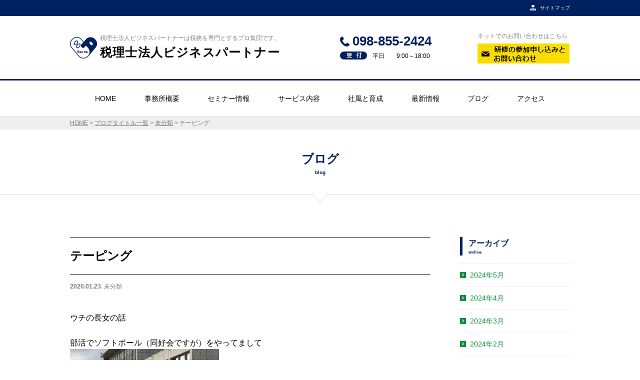

--- FILE ---
content_type: text/html; charset=UTF-8
request_url: https://www.biz-partner.net/archives/2233
body_size: 5485
content:
<!DOCTYPE html>
<html lang="ja">
<head>
	<meta charset="UTF-8">
	
	<meta name="viewport" content="width=device-width,initial-scale=1.0">
	<link rel="stylesheet" href="/wp-content/themes/main/css/common.css">
	<link rel="stylesheet" href="https://www.biz-partner.net/wp-content/themes/main/css/blog.css">

	<!-- Google Fonts▼ -->
	<link href="https://fonts.googleapis.com/css?family=Noto+Serif+JP:200,300,400,500,600,700,900&display=swap&subset=japanese" rel="stylesheet">

	
		<!-- All in One SEO 4.1.1.2 -->
		<title>テーピング | 税理士法人ビジネスパートナー</title>
		<link rel="canonical" href="https://www.biz-partner.net/archives/2233" />
		<meta property="og:site_name" content="税理士法人ビジネスパートナー | 沖縄那覇市の税理士法人のサイト" />
		<meta property="og:type" content="article" />
		<meta property="og:title" content="テーピング | 税理士法人ビジネスパートナー" />
		<meta property="og:url" content="https://www.biz-partner.net/archives/2233" />
		<meta property="article:published_time" content="2020-01-23T10:37:33Z" />
		<meta property="article:modified_time" content="2020-01-23T10:37:33Z" />
		<meta name="twitter:card" content="summary" />
		<meta name="twitter:domain" content="www.biz-partner.net" />
		<meta name="twitter:title" content="テーピング | 税理士法人ビジネスパートナー" />
		<script type="application/ld+json" class="aioseo-schema">
			{"@context":"https:\/\/schema.org","@graph":[{"@type":"WebSite","@id":"https:\/\/www.biz-partner.net\/#website","url":"https:\/\/www.biz-partner.net\/","name":"\u7a0e\u7406\u58eb\u6cd5\u4eba\u30d3\u30b8\u30cd\u30b9\u30d1\u30fc\u30c8\u30ca\u30fc","description":"\u6c96\u7e04\u90a3\u8987\u5e02\u306e\u7a0e\u7406\u58eb\u6cd5\u4eba\u306e\u30b5\u30a4\u30c8","publisher":{"@id":"https:\/\/www.biz-partner.net\/#organization"}},{"@type":"Organization","@id":"https:\/\/www.biz-partner.net\/#organization","name":"\u7a0e\u7406\u58eb\u6cd5\u4eba\u30d3\u30b8\u30cd\u30b9\u30d1\u30fc\u30c8\u30ca\u30fc","url":"https:\/\/www.biz-partner.net\/"},{"@type":"BreadcrumbList","@id":"https:\/\/www.biz-partner.net\/archives\/2233#breadcrumblist","itemListElement":[{"@type":"ListItem","@id":"https:\/\/www.biz-partner.net\/#listItem","position":"1","item":{"@id":"https:\/\/www.biz-partner.net\/#item","name":"\u30db\u30fc\u30e0","description":"\u6c96\u7e04\u90a3\u8987\u5e02\u306e\u7a0e\u7406\u58eb\u6cd5\u4eba\u306e\u30b5\u30a4\u30c8","url":"https:\/\/www.biz-partner.net\/"}}]},{"@type":"Person","@id":"https:\/\/www.biz-partner.net\/archives\/author\/kinzei#author","url":"https:\/\/www.biz-partner.net\/archives\/author\/kinzei","name":"kinzei","image":{"@type":"ImageObject","@id":"https:\/\/www.biz-partner.net\/archives\/2233#authorImage","url":"https:\/\/secure.gravatar.com\/avatar\/e1ac09822f76af414440ab08c114c9fb?s=96&d=mm&r=g","width":"96","height":"96","caption":"kinzei"}},{"@type":"WebPage","@id":"https:\/\/www.biz-partner.net\/archives\/2233#webpage","url":"https:\/\/www.biz-partner.net\/archives\/2233","name":"\u30c6\u30fc\u30d4\u30f3\u30b0 | \u7a0e\u7406\u58eb\u6cd5\u4eba\u30d3\u30b8\u30cd\u30b9\u30d1\u30fc\u30c8\u30ca\u30fc","inLanguage":"ja","isPartOf":{"@id":"https:\/\/www.biz-partner.net\/#website"},"breadcrumb":{"@id":"https:\/\/www.biz-partner.net\/archives\/2233#breadcrumblist"},"author":"https:\/\/www.biz-partner.net\/archives\/2233#author","creator":"https:\/\/www.biz-partner.net\/archives\/2233#author","datePublished":"2020-01-23T10:37:33+09:00","dateModified":"2020-01-23T10:37:33+09:00"},{"@type":"Article","@id":"https:\/\/www.biz-partner.net\/archives\/2233#article","name":"\u30c6\u30fc\u30d4\u30f3\u30b0 | \u7a0e\u7406\u58eb\u6cd5\u4eba\u30d3\u30b8\u30cd\u30b9\u30d1\u30fc\u30c8\u30ca\u30fc","headline":"\u30c6\u30fc\u30d4\u30f3\u30b0","author":{"@id":"https:\/\/www.biz-partner.net\/archives\/author\/kinzei#author"},"publisher":{"@id":"https:\/\/www.biz-partner.net\/#organization"},"datePublished":"2020-01-23T10:37:33+09:00","dateModified":"2020-01-23T10:37:33+09:00","articleSection":"\u672a\u5206\u985e","mainEntityOfPage":{"@id":"https:\/\/www.biz-partner.net\/archives\/2233#webpage"},"isPartOf":{"@id":"https:\/\/www.biz-partner.net\/archives\/2233#webpage"},"image":{"@type":"ImageObject","@id":"https:\/\/www.biz-partner.net\/#articleImage","url":"https:\/\/www.biz-partner.net\/wp-content\/uploads\/2020\/01\/R2.1.17.png","width":"298","height":"287"}}]}
		</script>
		<!-- All in One SEO -->

<link rel='dns-prefetch' href='//s.w.org' />
<link rel='stylesheet' id='wp-block-library-css'  href='https://www.biz-partner.net/wp-includes/css/dist/block-library/style.min.css?ver=5.7.14' type='text/css' media='all' />
<link rel='stylesheet' id='wp-pagenavi-css'  href='https://www.biz-partner.net/wp-content/plugins/wp-pagenavi/pagenavi-css.css?ver=2.70' type='text/css' media='all' />
<link rel="icon" href="https://www.biz-partner.net/wp-content/uploads/2024/06/cropped-logo02-1-32x32.png" sizes="32x32" />
<link rel="icon" href="https://www.biz-partner.net/wp-content/uploads/2024/06/cropped-logo02-1-192x192.png" sizes="192x192" />
<link rel="apple-touch-icon" href="https://www.biz-partner.net/wp-content/uploads/2024/06/cropped-logo02-1-180x180.png" />
<meta name="msapplication-TileImage" content="https://www.biz-partner.net/wp-content/uploads/2024/06/cropped-logo02-1-270x270.png" />
	<script>
            (function(i,s,o,g,r,a,m){i['GoogleAnalyticsObject']=r;i[r]=i[r]||function(){
                (i[r].q=i[r].q||[]).push(arguments)},i[r].l=1*new Date();a=s.createElement(o),
                m=s.getElementsByTagName(o)[0];a.async=1;a.src=g;m.parentNode.insertBefore(a,m)
            })(window,document,'script','//www.google-analytics.com/analytics.js','ga');

            ga('create', 'UA-73790333-1', 'auto');
            ga('send', 'pageview');

	</script>
</head>
<body data-rsssl=1>

<header>
	<div class="sub_header">
		<div class="container">
			<div class="sub_menu">
				<!--				<a href="/access"><span class="menu_access">アクセス</span></a>-->
				<a href="/sitemap"><span class="menu_sitemap">サイトマップ</span></a>
			</div>
		</div>
	</div>

	<div class="main_header">
		<a class="logo_area" href="/">
			<h1 class="logo">
				<div class="sub_name">税理士法人ビジネスパートナーは税務を専門とするプロ集団です。</div>
				<div class="main_name">税理士法人ビジネスパートナー</div>
			</h1>
		</a>

		<div class="tel pc">
			<div class="number">098-855-2424</div>
			<div class="accept">
				<table>
					<tr>
						<th>平日</th>
						<td>9:00～18:00</td>
					</tr>
					<!--						<tr>-->
					<!--							<th>第2.4.5 土曜日</th>-->
					<!--							<td>9:00～14:00</td>-->
					<!--						</tr>-->
				</table>
			</div>
		</div>

		<div class="contact_info">
			<div class="contact_sub">
				ネットでのお問い合わせはこちら
			</div>
			<a href="/contact">
				<img src="/wp-content/themes/main/images/header/contact_btn.png" alt="お問い合わせ">
			</a>
		</div>
	</div>

</header>

<nav class="global" id="spNav">

	<div class="container">
		<ul>
			<li><a href="/">HOME</a></li>
			<li><a href="/office">事務所概要</a></li>
			<li><a href="/seminar">セミナー情報</a></li>
			<li><a href="/service">サービス内容</a></li>
			<li><a href="/corporate-behavior-style">社風と育成</a></li>

			<li class="sp"><a href="/support">黒字化支援</a></li>
			<li class="sp"><a href="/success">事業継承とM&A</a></li>
			<li class="sp"><a href="/fund">資金調達</a></li>
			<!--			<li><a href="/inherit">相続</a></li>-->

			<li><a href="/news">最新情報</a></li>
			<li><a href="/blog">ブログ</a></li>
			<li><a href="/access">アクセス</a></li>
			<li class="sp"><a href="/client">クライアント</a></li>
			<li class="sp"><a href="/sitemap">サイトマップ</a></li>
			<li class="sp"><a href="/contact">お問い合わせ</a></li>
		</ul>
	</div>

</nav>

	<div class="crumbs_area">
		<div class="crumbs">
			<div class="container">
				<section class="breadcrumbs">
	<!-- Breadcrumb NavXT 6.6.0 -->
<span property="itemListElement" typeof="ListItem"><a property="item" typeof="WebPage" title="Go to 税理士法人ビジネスパートナー." href="https://www.biz-partner.net" class="home"><span property="name">HOME</span></a><meta property="position" content="1"></span> &gt; <span property="itemListElement" typeof="ListItem"><a property="item" typeof="WebPage" title="Go to ブログタイトル一覧." href="https://www.biz-partner.net/blog" class="post-root post post-post"><span property="name">ブログタイトル一覧</span></a><meta property="position" content="2"></span> &gt; <span property="itemListElement" typeof="ListItem"><a property="item" typeof="WebPage" title="Go to the 未分類 category archives." href="https://www.biz-partner.net/archives/category/%e6%9c%aa%e5%88%86%e9%a1%9e" class="taxonomy category"><span property="name">未分類</span></a><meta property="position" content="3"></span> &gt; <span property="itemListElement" typeof="ListItem"><span property="name">テーピング</span><meta property="position" content="4"></span></section>
			</div>
		</div>
	</div>

<article class="blog">
	<div class="page-title">
		<div class="title">
			<h1 class="jp">ブログ</h1>
			<div class="en">blog</div>
		</div>
		<img class="arrow" src="/wp-content/themes/main/images/common/under_arrow.png" alt="">
	</div>

	<div class="container">

		<div class="wrapper">

			<div class="main_column">

				
							<div class="single_post">
								<div class="post_title">テーピング</div>
								<div class="date">
									2020.01.23.																		<span class="cat">未分類</span>
								</div>
								
								<div class="post_content">
									<p><span style="color: #000000;">ウチの長女の話</span></p>
<p><span lang="EN-US"><span style="color: #000000;"> </span></span></p>
<p><span style="color: #000000;">部活でソフトボール（同好会ですが）をやってまして</span></p>
<p><img loading="lazy" class="size-full wp-image-2235 alignright" src="https://www.biz-partner.net/wp-content/uploads/2020/01/R2.1.17.png" alt="" width="298" height="287" /></p>
<p><span style="color: #000000;">先週の練習試合の時</span></p>
<p><span style="color: #000000;">ボテボテのゴロで一塁ベースを駆け抜ける時</span></p>
<p><span style="color: #000000;">足首をひねっちゃいまして</span></p>
<p><span style="color: #000000;">帰ってきたら倍くらいに腫れちゃってました</span></p>
<p>&nbsp;</p>
<p><span style="color: #000000;">知り合いのトレーナーに見てもらうと、とりあえず病院に行かなくても</span></p>
<p><span style="color: #000000;">安静にしておけば良いとのこと</span></p>
<p><span style="color: #000000;">テーピングのやり方を習ってきました</span></p>
<p><img loading="lazy" class="aligncenter size-full wp-image-2238" src="https://www.biz-partner.net/wp-content/uploads/2020/01/R2.1.17-2.png" alt="" width="276" height="368" /></p>
<p>&nbsp;</p>
<p><span style="color: #000000;">メンバーがちょうどしかいないので早く治りますように</span></p>
<p><span lang="EN-US"><span style="color: #000000;"> </span></span></p>
<p align="right"><span style="color: #000000;">石川　剛</span></p>
<p>&nbsp;</p>
									<div class="to-list">
										<a href="/blog">｜一覧へ戻る｜</a>
									</div>
								</div>
							</div>
							<div class="page-link">
								<div class="prev">
									<a href="https://www.biz-partner.net/archives/2228" rel="prev">知らないのは私だけ？</a>								</div>
								<div class="next">
									<a href="https://www.biz-partner.net/archives/2240" rel="next">発表会</a>								</div>
							</div>

													
			</div>

			<div class="side_column">
				<div class="side">
	<div class="column">
		<div class="title">
			<div class="jp">アーカイブ</div>
			<div class="en">archive</div>
		</div>
		<ul>
				<li><a href='https://www.biz-partner.net/archives/date/2024/05'>2024年5月</a></li>
	<li><a href='https://www.biz-partner.net/archives/date/2024/04'>2024年4月</a></li>
	<li><a href='https://www.biz-partner.net/archives/date/2024/03'>2024年3月</a></li>
	<li><a href='https://www.biz-partner.net/archives/date/2024/02'>2024年2月</a></li>
	<li><a href='https://www.biz-partner.net/archives/date/2024/01'>2024年1月</a></li>
	<li><a href='https://www.biz-partner.net/archives/date/2023/12'>2023年12月</a></li>
	<li><a href='https://www.biz-partner.net/archives/date/2023/11'>2023年11月</a></li>
	<li><a href='https://www.biz-partner.net/archives/date/2023/10'>2023年10月</a></li>
	<li><a href='https://www.biz-partner.net/archives/date/2023/09'>2023年9月</a></li>
	<li><a href='https://www.biz-partner.net/archives/date/2023/08'>2023年8月</a></li>
	<li><a href='https://www.biz-partner.net/archives/date/2023/07'>2023年7月</a></li>
	<li><a href='https://www.biz-partner.net/archives/date/2023/06'>2023年6月</a></li>
	<li><a href='https://www.biz-partner.net/archives/date/2023/05'>2023年5月</a></li>
	<li><a href='https://www.biz-partner.net/archives/date/2023/04'>2023年4月</a></li>
	<li><a href='https://www.biz-partner.net/archives/date/2023/03'>2023年3月</a></li>
	<li><a href='https://www.biz-partner.net/archives/date/2023/02'>2023年2月</a></li>
	<li><a href='https://www.biz-partner.net/archives/date/2023/01'>2023年1月</a></li>
	<li><a href='https://www.biz-partner.net/archives/date/2022/12'>2022年12月</a></li>
	<li><a href='https://www.biz-partner.net/archives/date/2022/11'>2022年11月</a></li>
	<li><a href='https://www.biz-partner.net/archives/date/2022/10'>2022年10月</a></li>
	<li><a href='https://www.biz-partner.net/archives/date/2022/09'>2022年9月</a></li>
	<li><a href='https://www.biz-partner.net/archives/date/2022/08'>2022年8月</a></li>
	<li><a href='https://www.biz-partner.net/archives/date/2022/07'>2022年7月</a></li>
	<li><a href='https://www.biz-partner.net/archives/date/2022/06'>2022年6月</a></li>
	<li><a href='https://www.biz-partner.net/archives/date/2022/05'>2022年5月</a></li>
	<li><a href='https://www.biz-partner.net/archives/date/2022/04'>2022年4月</a></li>
	<li><a href='https://www.biz-partner.net/archives/date/2022/03'>2022年3月</a></li>
	<li><a href='https://www.biz-partner.net/archives/date/2022/02'>2022年2月</a></li>
	<li><a href='https://www.biz-partner.net/archives/date/2022/01'>2022年1月</a></li>
	<li><a href='https://www.biz-partner.net/archives/date/2021/12'>2021年12月</a></li>
	<li><a href='https://www.biz-partner.net/archives/date/2021/11'>2021年11月</a></li>
	<li><a href='https://www.biz-partner.net/archives/date/2021/10'>2021年10月</a></li>
	<li><a href='https://www.biz-partner.net/archives/date/2021/09'>2021年9月</a></li>
	<li><a href='https://www.biz-partner.net/archives/date/2021/08'>2021年8月</a></li>
	<li><a href='https://www.biz-partner.net/archives/date/2021/07'>2021年7月</a></li>
	<li><a href='https://www.biz-partner.net/archives/date/2021/06'>2021年6月</a></li>
	<li><a href='https://www.biz-partner.net/archives/date/2021/05'>2021年5月</a></li>
	<li><a href='https://www.biz-partner.net/archives/date/2021/04'>2021年4月</a></li>
	<li><a href='https://www.biz-partner.net/archives/date/2021/03'>2021年3月</a></li>
	<li><a href='https://www.biz-partner.net/archives/date/2021/02'>2021年2月</a></li>
	<li><a href='https://www.biz-partner.net/archives/date/2021/01'>2021年1月</a></li>
	<li><a href='https://www.biz-partner.net/archives/date/2020/12'>2020年12月</a></li>
	<li><a href='https://www.biz-partner.net/archives/date/2020/11'>2020年11月</a></li>
	<li><a href='https://www.biz-partner.net/archives/date/2020/10'>2020年10月</a></li>
	<li><a href='https://www.biz-partner.net/archives/date/2020/09'>2020年9月</a></li>
	<li><a href='https://www.biz-partner.net/archives/date/2020/08'>2020年8月</a></li>
	<li><a href='https://www.biz-partner.net/archives/date/2020/07'>2020年7月</a></li>
	<li><a href='https://www.biz-partner.net/archives/date/2020/06'>2020年6月</a></li>
	<li><a href='https://www.biz-partner.net/archives/date/2020/05'>2020年5月</a></li>
	<li><a href='https://www.biz-partner.net/archives/date/2020/04'>2020年4月</a></li>
	<li><a href='https://www.biz-partner.net/archives/date/2020/03'>2020年3月</a></li>
	<li><a href='https://www.biz-partner.net/archives/date/2020/02'>2020年2月</a></li>
	<li><a href='https://www.biz-partner.net/archives/date/2020/01'>2020年1月</a></li>
	<li><a href='https://www.biz-partner.net/archives/date/2019/12'>2019年12月</a></li>
	<li><a href='https://www.biz-partner.net/archives/date/2019/11'>2019年11月</a></li>
	<li><a href='https://www.biz-partner.net/archives/date/2019/10'>2019年10月</a></li>
	<li><a href='https://www.biz-partner.net/archives/date/2019/09'>2019年9月</a></li>
	<li><a href='https://www.biz-partner.net/archives/date/2019/08'>2019年8月</a></li>
	<li><a href='https://www.biz-partner.net/archives/date/2019/07'>2019年7月</a></li>
	<li><a href='https://www.biz-partner.net/archives/date/2019/06'>2019年6月</a></li>
	<li><a href='https://www.biz-partner.net/archives/date/2019/05'>2019年5月</a></li>
	<li><a href='https://www.biz-partner.net/archives/date/2019/04'>2019年4月</a></li>
	<li><a href='https://www.biz-partner.net/archives/date/2019/03'>2019年3月</a></li>
	<li><a href='https://www.biz-partner.net/archives/date/2019/02'>2019年2月</a></li>
	<li><a href='https://www.biz-partner.net/archives/date/2019/01'>2019年1月</a></li>
	<li><a href='https://www.biz-partner.net/archives/date/2018/12'>2018年12月</a></li>
	<li><a href='https://www.biz-partner.net/archives/date/2018/10'>2018年10月</a></li>
	<li><a href='https://www.biz-partner.net/archives/date/2018/08'>2018年8月</a></li>
	<li><a href='https://www.biz-partner.net/archives/date/2018/07'>2018年7月</a></li>
	<li><a href='https://www.biz-partner.net/archives/date/2018/05'>2018年5月</a></li>
	<li><a href='https://www.biz-partner.net/archives/date/2018/04'>2018年4月</a></li>
	<li><a href='https://www.biz-partner.net/archives/date/2018/03'>2018年3月</a></li>
	<li><a href='https://www.biz-partner.net/archives/date/2018/02'>2018年2月</a></li>
	<li><a href='https://www.biz-partner.net/archives/date/2018/01'>2018年1月</a></li>
	<li><a href='https://www.biz-partner.net/archives/date/2017/12'>2017年12月</a></li>
	<li><a href='https://www.biz-partner.net/archives/date/2017/11'>2017年11月</a></li>
	<li><a href='https://www.biz-partner.net/archives/date/2017/10'>2017年10月</a></li>
	<li><a href='https://www.biz-partner.net/archives/date/2017/09'>2017年9月</a></li>
	<li><a href='https://www.biz-partner.net/archives/date/2017/08'>2017年8月</a></li>
	<li><a href='https://www.biz-partner.net/archives/date/2017/07'>2017年7月</a></li>
	<li><a href='https://www.biz-partner.net/archives/date/2017/06'>2017年6月</a></li>
	<li><a href='https://www.biz-partner.net/archives/date/2017/05'>2017年5月</a></li>
	<li><a href='https://www.biz-partner.net/archives/date/2017/04'>2017年4月</a></li>
	<li><a href='https://www.biz-partner.net/archives/date/2017/03'>2017年3月</a></li>
	<li><a href='https://www.biz-partner.net/archives/date/2017/02'>2017年2月</a></li>
	<li><a href='https://www.biz-partner.net/archives/date/2016/09'>2016年9月</a></li>
		</ul>
	</div>
	<div class="column">
		<div class="title">
			<div class="jp">カテゴリー</div>
			<div class="en">category</div>
		</div>
		<ul>
				<li class="cat-item cat-item-1"><a href="https://www.biz-partner.net/archives/category/%e6%9c%aa%e5%88%86%e9%a1%9e">未分類</a>
</li>
		</ul>
	</div>
</div>
			</div>
		</div>

	</div>

</article>
<!--ページトップへ-->
<div class="page-top" id="scroll-fadein">
	<a href="#"><img src="/wp-content/themes/main/images/footer/page_top.png" alt="トップへ" /></a>
</div>

<footer>
	<div class="ft_menu">
		<div class="container">
			<ul>
				<li><a href="/">HOME</a></li>
				<li><a href="/office">事務所概要</a></li>
				<li><a href="/access">アクセス</a></li>
				<li><a href="/service">サービス内容</a></li>
				<li><a href="/corporate-behavior-style">社風と育成</a></li>
				<li><a href="/support">黒字化支援</a></li>
				<li><a href="/success">事業承継とM&A</a></li>
				<li><a href="/fund">資金調達</a></li>
			</ul>
			<ul>
				<!--				<li><a href="/inherit">相続</a></li>-->
				<li><a href="/seminar">セミナー情報</a></li>
				<li><a href="/news">最新情報</a></li>
				<li><a href="/blog">ブログ</a></li>
				<li><a href="/client">クライアント</a></li>
				<li><a href="/sitemap">サイトマップ</a></li>
				<li><a href="/contact">お問い合わせ</a></li>
			</ul>
		</div>
	</div>
	<div class="bottom">
		<div class="container">
			<div class="signature">
				<div class="name">
					<a href="/">税理士法人ビジネスパートナー</a>
				</div>
				<div class="address">
					〒902-0075　那覇市国場1171-1<br />
					tel. 098-855-2424　fax. 098-853-3957
				</div>
			</div>
			<div class="copy">
				© 2015 税理士法人ビジネスパートナー			</div>
		</div>
	</div>
</footer>

<div class="footer-contact sp" id="animation">
	<a href="tel:098-855-2424" class="btn_tel">

		<div class="block">
			<div class="number">098-855-2424</div>
			<div class="accept"><span>受 付</span>平日 9:00～18:00</div>
		</div>
	</a>
	<a href="/contact" class="btn_contact">
		<div class="text">研修の参加申し込み<br />とお問い合わせ</div>
	</a>
</div>

<!--ハンバーガーボタン-->
<div class="humberger sp" id="spNavBtn">
	btn
</div>


<script type="text/javascript" src="/wp-content/themes/main/js/jquery-1.12.0.min.js"></script>
<!--<script type="text/javascript" src="/wp-content/themes/main/js/loading/loading.js"></script>-->
<script type="text/javascript">

	///// スマホ時ハンバーガーメニュー
	$(function () {
		var $nav = $('#spNav');
		var $button = $('#spNavBtn');

		function navigationToggle() {
			$nav.animate({"width": "toggle"});
			$button.toggleClass('open');
		}

		$button.on('click', navigationToggle);
	});


	///// スクロールしたら表示。トップに来たら非表示
	$(function () {
		var target = $('#scroll-fadein');
		target.css('opacity', '0');
		var showFlag = false;

		$(window).scroll(function () {
			if ($(this).scrollTop() > 100) {
				if (showFlag == false) {
					showFlag = true;
					target.stop().animate({'opacity': '1'}, 400);
				}
			} else {
				if (showFlag) {
					showFlag = false;
					target.stop().animate({'opacity': '0'}, 400);
				}
			}
		});
	});

	///// クリックしたらTOPへ
	$(function () {
		var target = $('.page-top');
		target.on('click', function () {
			$('html,body').animate({scrollTop: 0}, 200, 'swing');
		})
	});


	///// 下からアニメーション表示
	$(function () {
		var target = $('#animation');
		var height = target.outerHeight();
		target.css('bottom', '-' + height + 'px');
		target.delay(2000).animate({'bottom': 0}, 400);
	});

</script>
</body></html>


--- FILE ---
content_type: text/css
request_url: https://www.biz-partner.net/wp-content/themes/main/css/common.css
body_size: 3282
content:
html,body,div,span,object,iframe,h1,h2,h3,h4,h5,h6,p,blockquote,pre,abbr,address,cite,code,del,dfn,em,img,ins,kbd,q,samp,small,strong,sub,sup,var,b,i,dl,dt,dd,ol,ul,li,fieldset,form,label,legend,table,caption,tbody,tfoot,thead,tr,th,td,article,aside,canvas,details,figcaption,figure,footer,header,hgroup,menu,nav,section,summary,time,mark,audio,video{margin:0;padding:0;border:0;outline:0;font-size:100%;vertical-align:baseline;background:transparent}body{line-height:1}article,aside,details,figcaption,figure,footer,header,hgroup,menu,nav,section{display:block}nav ul{list-style:none}blockquote,q{quotes:none}blockquote:before,blockquote:after,q:before,q:after{content:'';content:none}a{margin:0;padding:0;font-size:100%;vertical-align:baseline;background:transparent}ins{background-color:#ff9;color:#000;text-decoration:none}mark{background-color:#ff9;color:#000;font-style:italic;font-weight:bold}del{text-decoration:line-through}abbr[title],dfn[title]{border-bottom:1px dotted;cursor:help}table{border-collapse:collapse;border-spacing:0}hr{display:block;height:1px;border:0;border-top:1px solid #cccccc;margin:1em 0;padding:0}input,select{vertical-align:middle}*{box-sizing:border-box}img{max-width:100%}@media print, screen and (min-width: 768px){.sp{display:none}}@media screen and (max-width: 767px){.pc{display:none}}body{font-family:メイリオ, Meiryo, Quicksand, 游ゴシック体, 'Yu Gothic', YuGothic, 'ヒラギノ角ゴシック Pro', 'Hiragino Kaku Gothic Pro', Osaka, 'ＭＳ Ｐゴシック', 'MS PGothic', sans-serif;line-height:1.6}@media print, screen and (min-width: 768px){body{min-width:960px}}img{max-width:100%;height:auto;margin:0;padding:0;vertical-align:bottom}p{line-height:1.6}a{color:#068f3a;text-decoration:none}a:hover{filter:progid:DXImageTransform.Microsoft.Alpha(Opacity=80);opacity:.8;color:#6dcd91}ul li{list-style-type:none}.pdf-info{padding:15px 0 15px 30px;background:url("../images/common/pdf-icon.png") no-repeat left center}.pdf-info a{font-size:14px;font-weight:bold}.bnr{text-align:center;margin-top:45px}.strength_old{margin-top:45px;background:#f5f5f5}@media screen and (max-width: 767px){.strength_old{margin-top:20px}}.strength_old ul{width:100%;display:flex;justify-content:space-between;padding:20px 0}@media screen and (max-width: 767px){.strength_old ul{display:block}}.strength_old ul li{width:32%;margin-right:2%}.strength_old ul li:last-child{margin-right:0}@media screen and (max-width: 767px){.strength_old ul li{width:100%;margin-right:0;margin-bottom:20px}.strength_old ul li:last-child{margin-bottom:0}}.strength_old ul li a{display:inline-block;background-color:white;position:relative}@media screen and (max-width: 767px){.strength_old ul li a{padding-bottom:15px}}.strength_old ul li a img{width:100%;margin-bottom:20px}.strength_old ul li a .title{padding:0 0 0 12px;color:#002060;font-weight:bold;background:transparent;border-left:solid 5px #002060;margin-bottom:15px}.strength_old ul li a .title .jp{font-size:16px;margin-bottom:-4px}@media screen and (max-width: 767px){.strength_old ul li a .title .jp{margin-bottom:0}}.strength_old ul li a .title .en{font-size:8px;font-family:-apple-system, BlinkMacSystemFont, "Helvetica Neue", "Segoe UI", 和文フォント指定, sans-serif}.strength_old ul li a p{font-size:14px;color:#505050;padding:0 10px 30px}@media screen and (max-width: 767px){.strength_old ul li a p{padding:0 10px 25px}}.strength_old ul li a .btn{-moz-box-sizing:border-box;-webkit-box-sizing:border-box;box-sizing:border-box;padding:5px 0 3px 25px;position:absolute;right:0;bottom:15px;font-size:10px;color:black;width:90px;display:block;background:url("../images/top/arrow02.png") no-repeat 10px center #fadd00}.humberger{position:fixed;width:55px;height:55px;background:url("../images/common/open.png") no-repeat;top:6px;right:4px;cursor:pointer;z-index:9999;text-indent:-9999px}.humberger.open{width:55px;height:55px;background:url("../images/common/close.png") no-repeat}header{background:#ffffff;border-bottom:solid 3px #002060;padding-bottom:30px}@media screen and (max-width: 767px){header{position:fixed;z-index:9997;width:100%;height:65px;padding:5px 10px;box-sizing:border-box;display:flex}}header .sub_header{background:#002060;padding:8px 0;margin-bottom:30px}@media screen and (max-width: 767px){header .sub_header{display:none}}header .sub_header .sub_menu{display:flex;justify-content:flex-end;align-items:center}header .sub_header .sub_menu a{color:white;font-size:10px}header .sub_header .sub_menu .menu_sitemap{padding-left:20px;background:url("../images/header/sitemap_icon.png") no-repeat left center}header .main_header{width:1000px;margin:0 auto;display:flex;justify-content:space-between;align-items:center}@media screen and (max-width: 767px){header .main_header{width:100%;display:block;align-self:center}}header .main_header a.logo_area .logo{background:url("../images/header/logo02.png") no-repeat left center;padding-left:60px}@media screen and (max-width: 767px){header .main_header a.logo_area .logo{background-size:40px;padding-left:46px;width:84%}}header .main_header a.logo_area .logo .sub_name{color:#848484;font-size:12px;font-weight:normal}@media screen and (max-width: 767px){header .main_header a.logo_area .logo .sub_name{font-size:8px}}header .main_header a.logo_area .logo .main_name{color:black;font-size:24px;letter-spacing:0.05em;font-weight:bold}@media screen and (max-width: 767px){header .main_header a.logo_area .logo .main_name{font-size:16px}}header .main_header .tel{width:23%;margin-right:-75px}header .main_header .tel .number{padding-left:25px;background:url("../images/header/phone.png") no-repeat left center;font-weight:bold;color:#002060;font-size:26px}header .main_header .tel .accept{padding:0 0 6px 65px;background:url("../images/header/accept.png") no-repeat left top}header .main_header .tel .accept table tr th,header .main_header .tel .accept table tr td{font-size:12px}header .main_header .tel .accept table tr th{font-weight:normal;text-align:left;width:30px}header .main_header .tel .accept table tr td{width:85px;text-align:right}header .main_header .contact_info{width:18.5%}@media screen and (max-width: 767px){header .main_header .contact_info{display:none}}header .main_header .contact_info .contact_sub{font-size:12px;color:#848484;padding-bottom:5px}nav.global{background:#ffffff}nav.global ul{width:100%;display:flex;justify-content:space-between;padding:25px 50px}nav.global ul li:nth-child(6) a:hover{cursor:pointer}nav.global ul li:nth-child(6) a:hover::after{width:0}nav.global ul li a{display:block;font-size:14px;color:black;transition:.3s;position:relative}nav.global ul li a::after{position:absolute;bottom:-2px;content:'';width:0;height:2px;background-color:#002060;left:50%;transition:.2s;-webkit-transform:translateX(-50%);transform:translateX(-50%)}nav.global ul li a:hover::after{width:100%}nav.global ul li ul{position:absolute;top:17px;left:0;z-index:9999;display:none}nav.global ul li ul li a{color:white;background:#1B1D5F;display:block;text-align:center;padding:23px 0;border-bottom:solid 1px #3e4079}nav.global ul li ul li a:hover{background:#3e4079}nav.global ul li ul li:last-child a{border-bottom:none}@media screen and (max-width: 767px){nav.global{display:none;overflow-y:auto;background:#002060;position:fixed;z-index:9998;height:100%;top:0;width:300px}nav.global ul{display:block;padding:15px 0}nav.global ul li{white-space:nowrap;border-bottom:solid 1px #8090b0}nav.global ul li a{color:#ffffff;padding:15px;border-bottom:none}nav.global ul li a::after{background:none}}.cover{position:relative}.cover #arrows{display:none}@media screen and (max-width: 767px){.cover{padding-top:65px}}.cover .single-item .covers{margin-right:20px}@media screen and (max-width: 767px){.cover .single-item .covers{margin-right:0}}@media screen and (max-width: 767px){.crumbs_area{padding-top:65px}}.crumbs_area .crumbs{border-top:1px solid #d8d8d8;background-color:#EFEFEF;padding:3px 0;margin-bottom:40px}@media screen and (max-width: 767px){.crumbs_area .crumbs{margin-bottom:35px}}.crumbs_area .crumbs .breadcrumbs{font-size:12px;color:#787878}.crumbs_area .crumbs .breadcrumbs a{color:#787878;text-decoration:underline}.page-title{text-align:center;position:relative;border-bottom:solid 1px #d7d7d7;margin-bottom:85px}@media screen and (max-width: 767px){.page-title{margin-bottom:45px;padding:0 15px}}.page-title .title{color:#002060;font-weight:bold;margin-bottom:35px}.page-title .title .jp{font-size:24px}@media screen and (max-width: 767px){.page-title .title .jp{font-size:22px}}.page-title .title .en{font-size:10px}.page-title .arrow{position:absolute;left:50%;margin-left:-16px;bottom:-51px;margin-bottom:35px}div.container{width:1000px;margin:0 auto}@media screen and (max-width: 767px){div.container{width:100%;padding:0 15px}}div.content{margin-bottom:105px}@media screen and (max-width: 767px){footer{margin-bottom:75px}}footer .ft_menu{padding:30px 0;background:#002060}@media screen and (max-width: 767px){footer .ft_menu{padding:25px 0 15px}}footer .ft_menu ul{width:100%;display:flex;flex-wrap:wrap;padding:0 55px}footer .ft_menu ul:first-child{margin-bottom:8px}footer .ft_menu ul:nth-child(2){margin-left:110px}@media screen and (max-width: 767px){footer .ft_menu ul{padding:0 5px}footer .ft_menu ul:first-child{margin-bottom:0}footer .ft_menu ul:nth-child(2){margin-left:0}}footer .ft_menu ul li{width:12.4%}@media screen and (max-width: 767px){footer .ft_menu ul li{width:30%;margin-right:5%;margin-bottom:20px;line-height:1.3}footer .ft_menu ul li:nth-child(3n){margin-right:0}}footer .ft_menu ul li a{font-size:12px;color:white}footer .ft_menu ul li a:hover{text-decoration:underline}footer .bottom{text-align:center}footer .bottom .signature{padding-top:50px;margin-bottom:30px}@media screen and (max-width: 767px){footer .bottom .signature{padding-top:25px;margin-bottom:25px}}footer .bottom .signature .name{margin:0 auto 25px;width:300px;padding:0 0 0 45px;font-size:18px;background:url("../images/footer/logo.png") no-repeat left top}footer .bottom .signature .name a{color:#002060}@media screen and (max-width: 767px){footer .bottom .signature .name{margin:0 auto 15px;width:295px;padding:0 0 0 38px;font-size:18px}}footer .bottom .signature .address{font-size:12px;line-height:1.6em}@media screen and (max-width: 767px){footer .bottom .signature .address{font-size:14px}footer .bottom .signature .address a{color:inherit}}footer .bottom .copy{font-size:10px;color:#8a8a8a;margin-bottom:10px}.page-top{position:fixed;bottom:35px;right:35px;cursor:pointer;z-index:9999}@media screen and (max-width: 767px){.page-top{bottom:65px;right:0}.page-top img{width:75%;height:auto;border:solid 1px #ffffff}}.footer-contact{background:#ffffff;border-top:1px solid #dedede;width:100%;height:56px;position:fixed;bottom:0;left:0;display:flex;justify-content:space-between}@media print, screen and (min-width: 768px){.footer-contact{display:none}}.footer-contact a.btn_tel{display:block;width:55%;padding:3px 10px 0 20px}.footer-contact a.btn_tel .block .number{font-size:18px;color:#002060;font-weight:bold;padding-left:18px;background:url("../images/header/phone.png") no-repeat left top 7px;background-size:7%}.footer-contact a.btn_tel .block .accept{font-size:10px;color:black}.footer-contact a.btn_tel .block .accept span{color:#ffffff;text-align:center;background:#002060;border-radius:10px;padding:2px 10px;margin-right:8px}.footer-contact a.btn_contact{display:block;width:45%;background:#fadd00;position:relative}.footer-contact a.btn_contact .text{position:absolute;top:50%;left:59%;-webkit-transform:translate(-50%, -50%);transform:translate(-50%, -50%);width:100%;font-size:12px;color:black;font-weight:bold;line-height:1.4;background:url("../images/footer/mail.png") no-repeat left center;background-size:11%;padding-left:27px}
/*# sourceMappingURL=common.css.map */
